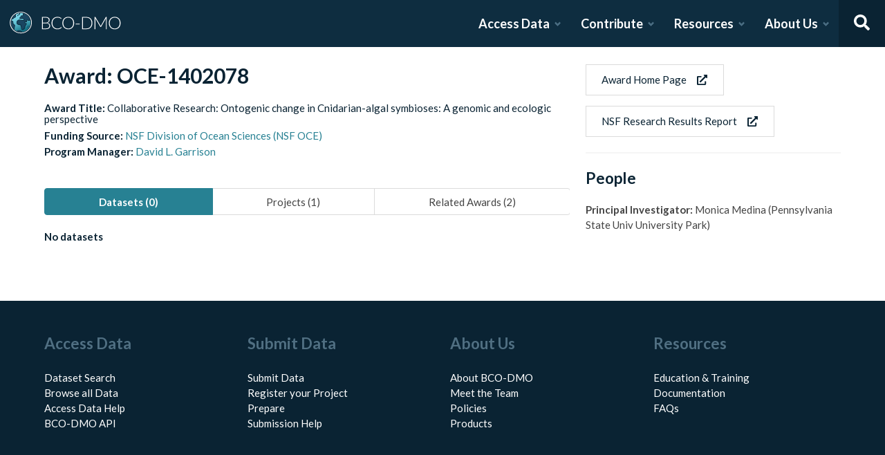

--- FILE ---
content_type: text/x-component
request_url: https://www.bco-dmo.org/how-to/prepare?_rsc=x7rbx
body_size: 1398
content:
0:["F_CxSJA3KhoYSnfIc5xdW",[["children","how-to",["how-to",{"children":[["slug","prepare","d"],{"children":["__PAGE__",{}]}]},"$undefined","$undefined",true],["how-to",{"children":null},[[[["$","link","0",{"rel":"stylesheet","href":"/_next/static/css/8e3b0c740f9de414.css","precedence":"next","crossOrigin":"$undefined"}]],"$L1"],null],null],["$L2",null]]]]
2:[["$","meta","0",{"name":"viewport","content":"width=device-width, initial-scale=1"}],["$","meta","1",{"charSet":"utf-8"}],["$","title","2",{"children":"BCO-DMO"}],["$","meta","3",{"name":"description","content":"The BCO-DMO resource catalog offers free and open access to publicly funded research products whose field of study are biological and chemical oceanography."}]]
3:I[35385,["4439","static/chunks/e2799680-541c871d8bafd680.js","4035","static/chunks/4035-187f68ca241c9922.js","7648","static/chunks/7648-d75ba5d0281a849f.js","6692","static/chunks/6692-4afa01789b53ca14.js","1768","static/chunks/app/how-to/layout-2d12aa82e83de0e8.js"],"default"]
5:I[86368,["4439","static/chunks/e2799680-541c871d8bafd680.js","4035","static/chunks/4035-187f68ca241c9922.js","7648","static/chunks/7648-d75ba5d0281a849f.js","6692","static/chunks/6692-4afa01789b53ca14.js","1768","static/chunks/app/how-to/layout-2d12aa82e83de0e8.js"],"default"]
6:I[4707,[],""]
7:I[36423,[],""]
4:T97b,# Table of contents

* [BCO-DMO Guide](README.md)
* [Data Sharing Expectations & Processes](data-sharing-expectations-and-processes.md)
* [Prepare](prepare/README.md)
  * [Data Management Plan](prepare/data_management_plan.md)
  * [What is a Dataset?](prepare/what-is-a-dataset.md)
  * [Metadata for Datasets](prepare/metadata-for-datasets.md)
  * [Data Table Organization](prepare/organizing-data-tables.md)
  * ['Omics-related Data](prepare/genetic-accessions.md)
  * [GEOTRACES Data](prepare/geotraces.md)
  * [Image/Video Datasets](prepare/image-video-datasets.md)
  * [Models, Software, and Code](prepare/software-and-code.md)
  * [Large Datasets](prepare/large-datasets.md)
  * [Flow Cytometry (FCM) Data](prepare/flow-cytometry-fcm-data.md)
* [Contribute](contribute/README.md)
  * [Can I Contribute?](contribute/can-i-contribute.md)
  * [Project Registration](contribute/project-registration.md)
  * [Registering a Project with Submission Tool](contribute/registering-a-project-with-submission-tool.md)
  * [Submitting Data with Submission Tool](contribute/submitting-data-with-submission-tool.md)
  * [Submission Tool FAQs](contribute/submission-tool-faqs.md)
  * [Logging in with ORCiD](contribute/logging-in-with-orcid.md)
  * [Updating a Dataset](contribute/updating-a-dataset.md)
  * [Program Registration](contribute/program-registration.md)
* [Access & Reuse](access-and-reuse/README.md)
  * [Database Search](access-and-reuse/database-search.md)
  * [Data View](access-and-reuse/data-view.md)
  * [Metadata View](access-and-reuse/metadata-view.md)
  * [Download Data](access-and-reuse/download-data.md)
  * [ERDDAP](access-and-reuse/erddap.md)
  * [Attribution](access-and-reuse/attribution.md)
  * [BCO-DMO API](access-and-reuse/bco-dmo-api.md)
  * [BCO-DMO Ontology](access-and-reuse/bco-dmo-ontology.md)
* [Education & Training](education-and-training/README.md)
  * [Domain Data Curation](education-and-training/domain-data-curation.md)
  * [The Data Life Cycle](education-and-training/the-data-life-cycle.md)
  * [What are Open and F.A.I.R Data?](education-and-training/open-fair-data.md)
  * [Data Management Best Practices](education-and-training/data-management-best-practices.md)
  * [Other Courses](education-and-training/other-courses.md)
  * [BCO-DMO Workshops](education-and-training/workshops.md)
* [Glossary](glossary.md)
* [Frequently Asked Questions (FAQs)](frequently-asked-questions-faqs.md)
1:["$","div",null,{"className":"guide-wrapper","children":["$","div",null,{"className":"columns is-desktop","children":[["$","div",null,{"className":"column is-3-desktop guide-navbar","children":["$","$L3",null,{"navbar":"$4"}]}],["$","$L5",null,{"children":["$","$L6",null,{"parallelRouterKey":"children","segmentPath":["children","how-to","children"],"error":"$undefined","errorStyles":"$undefined","errorScripts":"$undefined","template":["$","$L7",null,{}],"templateStyles":"$undefined","templateScripts":"$undefined","notFound":"$undefined","notFoundStyles":"$undefined"}]}]]}]}]


--- FILE ---
content_type: text/x-component
request_url: https://www.bco-dmo.org/person/50534?_rsc=x7rbx
body_size: 149
content:
1:I[4707,[],""]
2:I[36423,[],""]
0:["F_CxSJA3KhoYSnfIc5xdW",[["children","person",["person",{"children":[["id","50534","d"],{"children":["__PAGE__",{}]}]}],["person",{"children":null},[null,["$","$L1",null,{"parallelRouterKey":"children","segmentPath":["children","person","children"],"error":"$undefined","errorStyles":"$undefined","errorScripts":"$undefined","template":["$","$L2",null,{}],"templateStyles":"$undefined","templateScripts":"$undefined","notFound":"$undefined","notFoundStyles":"$undefined"}]],null],["$L3",null]]]]
3:[["$","meta","0",{"name":"viewport","content":"width=device-width, initial-scale=1"}],["$","meta","1",{"charSet":"utf-8"}],["$","title","2",{"children":"BCO-DMO"}],["$","meta","3",{"name":"description","content":"The BCO-DMO resource catalog offers free and open access to publicly funded research products whose field of study are biological and chemical oceanography."}]]


--- FILE ---
content_type: text/x-component
request_url: https://www.bco-dmo.org/funding/355?_rsc=x7rbx
body_size: 149
content:
1:I[4707,[],""]
2:I[36423,[],""]
0:["F_CxSJA3KhoYSnfIc5xdW",[["children","funding",["funding",{"children":[["id","355","d"],{"children":["__PAGE__",{}]}]}],["funding",{"children":null},[null,["$","$L1",null,{"parallelRouterKey":"children","segmentPath":["children","funding","children"],"error":"$undefined","errorStyles":"$undefined","errorScripts":"$undefined","template":["$","$L2",null,{}],"templateStyles":"$undefined","templateScripts":"$undefined","notFound":"$undefined","notFoundStyles":"$undefined"}]],null],["$L3",null]]]]
3:[["$","meta","0",{"name":"viewport","content":"width=device-width, initial-scale=1"}],["$","meta","1",{"charSet":"utf-8"}],["$","title","2",{"children":"BCO-DMO"}],["$","meta","3",{"name":"description","content":"The BCO-DMO resource catalog offers free and open access to publicly funded research products whose field of study are biological and chemical oceanography."}]]


--- FILE ---
content_type: text/x-component
request_url: https://www.bco-dmo.org/how-to/access-and-reuse/bco-dmo-api?_rsc=x7rbx
body_size: 1437
content:
0:["F_CxSJA3KhoYSnfIc5xdW",[["children","how-to",["how-to",{"children":[["slug","access-and-reuse","d"],{"children":[["subslug","bco-dmo-api","d"],{"children":["__PAGE__",{}]}]}]},"$undefined","$undefined",true],["how-to",{"children":null},[[[["$","link","0",{"rel":"stylesheet","href":"/_next/static/css/8e3b0c740f9de414.css","precedence":"next","crossOrigin":"$undefined"}]],"$L1"],null],null],["$L2",null]]]]
2:[["$","meta","0",{"name":"viewport","content":"width=device-width, initial-scale=1"}],["$","meta","1",{"charSet":"utf-8"}],["$","title","2",{"children":"BCO-DMO"}],["$","meta","3",{"name":"description","content":"The BCO-DMO resource catalog offers free and open access to publicly funded research products whose field of study are biological and chemical oceanography."}]]
3:I[35385,["4439","static/chunks/e2799680-541c871d8bafd680.js","4035","static/chunks/4035-187f68ca241c9922.js","7648","static/chunks/7648-d75ba5d0281a849f.js","6692","static/chunks/6692-4afa01789b53ca14.js","1768","static/chunks/app/how-to/layout-2d12aa82e83de0e8.js"],"default"]
5:I[86368,["4439","static/chunks/e2799680-541c871d8bafd680.js","4035","static/chunks/4035-187f68ca241c9922.js","7648","static/chunks/7648-d75ba5d0281a849f.js","6692","static/chunks/6692-4afa01789b53ca14.js","1768","static/chunks/app/how-to/layout-2d12aa82e83de0e8.js"],"default"]
6:I[4707,[],""]
7:I[36423,[],""]
4:T97b,# Table of contents

* [BCO-DMO Guide](README.md)
* [Data Sharing Expectations & Processes](data-sharing-expectations-and-processes.md)
* [Prepare](prepare/README.md)
  * [Data Management Plan](prepare/data_management_plan.md)
  * [What is a Dataset?](prepare/what-is-a-dataset.md)
  * [Metadata for Datasets](prepare/metadata-for-datasets.md)
  * [Data Table Organization](prepare/organizing-data-tables.md)
  * ['Omics-related Data](prepare/genetic-accessions.md)
  * [GEOTRACES Data](prepare/geotraces.md)
  * [Image/Video Datasets](prepare/image-video-datasets.md)
  * [Models, Software, and Code](prepare/software-and-code.md)
  * [Large Datasets](prepare/large-datasets.md)
  * [Flow Cytometry (FCM) Data](prepare/flow-cytometry-fcm-data.md)
* [Contribute](contribute/README.md)
  * [Can I Contribute?](contribute/can-i-contribute.md)
  * [Project Registration](contribute/project-registration.md)
  * [Registering a Project with Submission Tool](contribute/registering-a-project-with-submission-tool.md)
  * [Submitting Data with Submission Tool](contribute/submitting-data-with-submission-tool.md)
  * [Submission Tool FAQs](contribute/submission-tool-faqs.md)
  * [Logging in with ORCiD](contribute/logging-in-with-orcid.md)
  * [Updating a Dataset](contribute/updating-a-dataset.md)
  * [Program Registration](contribute/program-registration.md)
* [Access & Reuse](access-and-reuse/README.md)
  * [Database Search](access-and-reuse/database-search.md)
  * [Data View](access-and-reuse/data-view.md)
  * [Metadata View](access-and-reuse/metadata-view.md)
  * [Download Data](access-and-reuse/download-data.md)
  * [ERDDAP](access-and-reuse/erddap.md)
  * [Attribution](access-and-reuse/attribution.md)
  * [BCO-DMO API](access-and-reuse/bco-dmo-api.md)
  * [BCO-DMO Ontology](access-and-reuse/bco-dmo-ontology.md)
* [Education & Training](education-and-training/README.md)
  * [Domain Data Curation](education-and-training/domain-data-curation.md)
  * [The Data Life Cycle](education-and-training/the-data-life-cycle.md)
  * [What are Open and F.A.I.R Data?](education-and-training/open-fair-data.md)
  * [Data Management Best Practices](education-and-training/data-management-best-practices.md)
  * [Other Courses](education-and-training/other-courses.md)
  * [BCO-DMO Workshops](education-and-training/workshops.md)
* [Glossary](glossary.md)
* [Frequently Asked Questions (FAQs)](frequently-asked-questions-faqs.md)
1:["$","div",null,{"className":"guide-wrapper","children":["$","div",null,{"className":"columns is-desktop","children":[["$","div",null,{"className":"column is-3-desktop guide-navbar","children":["$","$L3",null,{"navbar":"$4"}]}],["$","$L5",null,{"children":["$","$L6",null,{"parallelRouterKey":"children","segmentPath":["children","how-to","children"],"error":"$undefined","errorStyles":"$undefined","errorScripts":"$undefined","template":["$","$L7",null,{}],"templateStyles":"$undefined","templateScripts":"$undefined","notFound":"$undefined","notFoundStyles":"$undefined"}]}]]}]}]


--- FILE ---
content_type: text/x-component
request_url: https://www.bco-dmo.org/policies?_rsc=x7rbx
body_size: 364
content:
0:["F_CxSJA3KhoYSnfIc5xdW",[["children","policies",["policies",{"children":["__PAGE__",{}]},"$undefined","$undefined",true],["policies",{"children":null},[[[["$","link","0",{"rel":"stylesheet","href":"/_next/static/css/8e3b0c740f9de414.css","precedence":"next","crossOrigin":"$undefined"}]],"$L1"],null],null],["$L2",null]]]]
3:I[86368,["7611","static/chunks/app/policies/layout-e0ff0f62c17a259e.js"],"default"]
4:I[4707,[],""]
5:I[36423,[],""]
1:["$","div",null,{"className":"guide-wrapper","children":["$","div",null,{"className":"columns is-desktop","children":[["$","div",null,{"className":"column is-3-desktop guide-navbar"}],["$","$L3",null,{"children":["$","$L4",null,{"parallelRouterKey":"children","segmentPath":["children","policies","children"],"error":"$undefined","errorStyles":"$undefined","errorScripts":"$undefined","template":["$","$L5",null,{}],"templateStyles":"$undefined","templateScripts":"$undefined","notFound":"$undefined","notFoundStyles":"$undefined"}]}]]}]}]
2:[["$","meta","0",{"name":"viewport","content":"width=device-width, initial-scale=1"}],["$","meta","1",{"charSet":"utf-8"}],["$","title","2",{"children":"BCO-DMO"}],["$","meta","3",{"name":"description","content":"The BCO-DMO resource catalog offers free and open access to publicly funded research products whose field of study are biological and chemical oceanography."}]]
